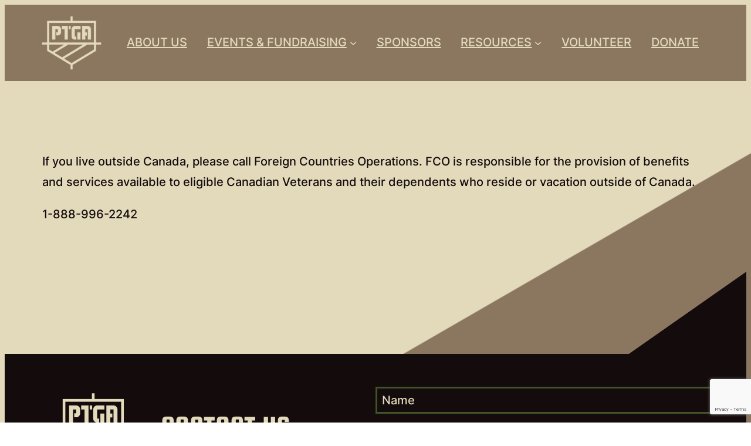

--- FILE ---
content_type: text/html; charset=utf-8
request_url: https://www.google.com/recaptcha/api2/anchor?ar=1&k=6Ldz8_gqAAAAAO0N1pVCg0xen-BuwC1jG0hN8YF7&co=aHR0cHM6Ly9wdGdhLmNhOjQ0Mw..&hl=en&v=PoyoqOPhxBO7pBk68S4YbpHZ&size=invisible&anchor-ms=20000&execute-ms=30000&cb=515sx741nmxo
body_size: 48714
content:
<!DOCTYPE HTML><html dir="ltr" lang="en"><head><meta http-equiv="Content-Type" content="text/html; charset=UTF-8">
<meta http-equiv="X-UA-Compatible" content="IE=edge">
<title>reCAPTCHA</title>
<style type="text/css">
/* cyrillic-ext */
@font-face {
  font-family: 'Roboto';
  font-style: normal;
  font-weight: 400;
  font-stretch: 100%;
  src: url(//fonts.gstatic.com/s/roboto/v48/KFO7CnqEu92Fr1ME7kSn66aGLdTylUAMa3GUBHMdazTgWw.woff2) format('woff2');
  unicode-range: U+0460-052F, U+1C80-1C8A, U+20B4, U+2DE0-2DFF, U+A640-A69F, U+FE2E-FE2F;
}
/* cyrillic */
@font-face {
  font-family: 'Roboto';
  font-style: normal;
  font-weight: 400;
  font-stretch: 100%;
  src: url(//fonts.gstatic.com/s/roboto/v48/KFO7CnqEu92Fr1ME7kSn66aGLdTylUAMa3iUBHMdazTgWw.woff2) format('woff2');
  unicode-range: U+0301, U+0400-045F, U+0490-0491, U+04B0-04B1, U+2116;
}
/* greek-ext */
@font-face {
  font-family: 'Roboto';
  font-style: normal;
  font-weight: 400;
  font-stretch: 100%;
  src: url(//fonts.gstatic.com/s/roboto/v48/KFO7CnqEu92Fr1ME7kSn66aGLdTylUAMa3CUBHMdazTgWw.woff2) format('woff2');
  unicode-range: U+1F00-1FFF;
}
/* greek */
@font-face {
  font-family: 'Roboto';
  font-style: normal;
  font-weight: 400;
  font-stretch: 100%;
  src: url(//fonts.gstatic.com/s/roboto/v48/KFO7CnqEu92Fr1ME7kSn66aGLdTylUAMa3-UBHMdazTgWw.woff2) format('woff2');
  unicode-range: U+0370-0377, U+037A-037F, U+0384-038A, U+038C, U+038E-03A1, U+03A3-03FF;
}
/* math */
@font-face {
  font-family: 'Roboto';
  font-style: normal;
  font-weight: 400;
  font-stretch: 100%;
  src: url(//fonts.gstatic.com/s/roboto/v48/KFO7CnqEu92Fr1ME7kSn66aGLdTylUAMawCUBHMdazTgWw.woff2) format('woff2');
  unicode-range: U+0302-0303, U+0305, U+0307-0308, U+0310, U+0312, U+0315, U+031A, U+0326-0327, U+032C, U+032F-0330, U+0332-0333, U+0338, U+033A, U+0346, U+034D, U+0391-03A1, U+03A3-03A9, U+03B1-03C9, U+03D1, U+03D5-03D6, U+03F0-03F1, U+03F4-03F5, U+2016-2017, U+2034-2038, U+203C, U+2040, U+2043, U+2047, U+2050, U+2057, U+205F, U+2070-2071, U+2074-208E, U+2090-209C, U+20D0-20DC, U+20E1, U+20E5-20EF, U+2100-2112, U+2114-2115, U+2117-2121, U+2123-214F, U+2190, U+2192, U+2194-21AE, U+21B0-21E5, U+21F1-21F2, U+21F4-2211, U+2213-2214, U+2216-22FF, U+2308-230B, U+2310, U+2319, U+231C-2321, U+2336-237A, U+237C, U+2395, U+239B-23B7, U+23D0, U+23DC-23E1, U+2474-2475, U+25AF, U+25B3, U+25B7, U+25BD, U+25C1, U+25CA, U+25CC, U+25FB, U+266D-266F, U+27C0-27FF, U+2900-2AFF, U+2B0E-2B11, U+2B30-2B4C, U+2BFE, U+3030, U+FF5B, U+FF5D, U+1D400-1D7FF, U+1EE00-1EEFF;
}
/* symbols */
@font-face {
  font-family: 'Roboto';
  font-style: normal;
  font-weight: 400;
  font-stretch: 100%;
  src: url(//fonts.gstatic.com/s/roboto/v48/KFO7CnqEu92Fr1ME7kSn66aGLdTylUAMaxKUBHMdazTgWw.woff2) format('woff2');
  unicode-range: U+0001-000C, U+000E-001F, U+007F-009F, U+20DD-20E0, U+20E2-20E4, U+2150-218F, U+2190, U+2192, U+2194-2199, U+21AF, U+21E6-21F0, U+21F3, U+2218-2219, U+2299, U+22C4-22C6, U+2300-243F, U+2440-244A, U+2460-24FF, U+25A0-27BF, U+2800-28FF, U+2921-2922, U+2981, U+29BF, U+29EB, U+2B00-2BFF, U+4DC0-4DFF, U+FFF9-FFFB, U+10140-1018E, U+10190-1019C, U+101A0, U+101D0-101FD, U+102E0-102FB, U+10E60-10E7E, U+1D2C0-1D2D3, U+1D2E0-1D37F, U+1F000-1F0FF, U+1F100-1F1AD, U+1F1E6-1F1FF, U+1F30D-1F30F, U+1F315, U+1F31C, U+1F31E, U+1F320-1F32C, U+1F336, U+1F378, U+1F37D, U+1F382, U+1F393-1F39F, U+1F3A7-1F3A8, U+1F3AC-1F3AF, U+1F3C2, U+1F3C4-1F3C6, U+1F3CA-1F3CE, U+1F3D4-1F3E0, U+1F3ED, U+1F3F1-1F3F3, U+1F3F5-1F3F7, U+1F408, U+1F415, U+1F41F, U+1F426, U+1F43F, U+1F441-1F442, U+1F444, U+1F446-1F449, U+1F44C-1F44E, U+1F453, U+1F46A, U+1F47D, U+1F4A3, U+1F4B0, U+1F4B3, U+1F4B9, U+1F4BB, U+1F4BF, U+1F4C8-1F4CB, U+1F4D6, U+1F4DA, U+1F4DF, U+1F4E3-1F4E6, U+1F4EA-1F4ED, U+1F4F7, U+1F4F9-1F4FB, U+1F4FD-1F4FE, U+1F503, U+1F507-1F50B, U+1F50D, U+1F512-1F513, U+1F53E-1F54A, U+1F54F-1F5FA, U+1F610, U+1F650-1F67F, U+1F687, U+1F68D, U+1F691, U+1F694, U+1F698, U+1F6AD, U+1F6B2, U+1F6B9-1F6BA, U+1F6BC, U+1F6C6-1F6CF, U+1F6D3-1F6D7, U+1F6E0-1F6EA, U+1F6F0-1F6F3, U+1F6F7-1F6FC, U+1F700-1F7FF, U+1F800-1F80B, U+1F810-1F847, U+1F850-1F859, U+1F860-1F887, U+1F890-1F8AD, U+1F8B0-1F8BB, U+1F8C0-1F8C1, U+1F900-1F90B, U+1F93B, U+1F946, U+1F984, U+1F996, U+1F9E9, U+1FA00-1FA6F, U+1FA70-1FA7C, U+1FA80-1FA89, U+1FA8F-1FAC6, U+1FACE-1FADC, U+1FADF-1FAE9, U+1FAF0-1FAF8, U+1FB00-1FBFF;
}
/* vietnamese */
@font-face {
  font-family: 'Roboto';
  font-style: normal;
  font-weight: 400;
  font-stretch: 100%;
  src: url(//fonts.gstatic.com/s/roboto/v48/KFO7CnqEu92Fr1ME7kSn66aGLdTylUAMa3OUBHMdazTgWw.woff2) format('woff2');
  unicode-range: U+0102-0103, U+0110-0111, U+0128-0129, U+0168-0169, U+01A0-01A1, U+01AF-01B0, U+0300-0301, U+0303-0304, U+0308-0309, U+0323, U+0329, U+1EA0-1EF9, U+20AB;
}
/* latin-ext */
@font-face {
  font-family: 'Roboto';
  font-style: normal;
  font-weight: 400;
  font-stretch: 100%;
  src: url(//fonts.gstatic.com/s/roboto/v48/KFO7CnqEu92Fr1ME7kSn66aGLdTylUAMa3KUBHMdazTgWw.woff2) format('woff2');
  unicode-range: U+0100-02BA, U+02BD-02C5, U+02C7-02CC, U+02CE-02D7, U+02DD-02FF, U+0304, U+0308, U+0329, U+1D00-1DBF, U+1E00-1E9F, U+1EF2-1EFF, U+2020, U+20A0-20AB, U+20AD-20C0, U+2113, U+2C60-2C7F, U+A720-A7FF;
}
/* latin */
@font-face {
  font-family: 'Roboto';
  font-style: normal;
  font-weight: 400;
  font-stretch: 100%;
  src: url(//fonts.gstatic.com/s/roboto/v48/KFO7CnqEu92Fr1ME7kSn66aGLdTylUAMa3yUBHMdazQ.woff2) format('woff2');
  unicode-range: U+0000-00FF, U+0131, U+0152-0153, U+02BB-02BC, U+02C6, U+02DA, U+02DC, U+0304, U+0308, U+0329, U+2000-206F, U+20AC, U+2122, U+2191, U+2193, U+2212, U+2215, U+FEFF, U+FFFD;
}
/* cyrillic-ext */
@font-face {
  font-family: 'Roboto';
  font-style: normal;
  font-weight: 500;
  font-stretch: 100%;
  src: url(//fonts.gstatic.com/s/roboto/v48/KFO7CnqEu92Fr1ME7kSn66aGLdTylUAMa3GUBHMdazTgWw.woff2) format('woff2');
  unicode-range: U+0460-052F, U+1C80-1C8A, U+20B4, U+2DE0-2DFF, U+A640-A69F, U+FE2E-FE2F;
}
/* cyrillic */
@font-face {
  font-family: 'Roboto';
  font-style: normal;
  font-weight: 500;
  font-stretch: 100%;
  src: url(//fonts.gstatic.com/s/roboto/v48/KFO7CnqEu92Fr1ME7kSn66aGLdTylUAMa3iUBHMdazTgWw.woff2) format('woff2');
  unicode-range: U+0301, U+0400-045F, U+0490-0491, U+04B0-04B1, U+2116;
}
/* greek-ext */
@font-face {
  font-family: 'Roboto';
  font-style: normal;
  font-weight: 500;
  font-stretch: 100%;
  src: url(//fonts.gstatic.com/s/roboto/v48/KFO7CnqEu92Fr1ME7kSn66aGLdTylUAMa3CUBHMdazTgWw.woff2) format('woff2');
  unicode-range: U+1F00-1FFF;
}
/* greek */
@font-face {
  font-family: 'Roboto';
  font-style: normal;
  font-weight: 500;
  font-stretch: 100%;
  src: url(//fonts.gstatic.com/s/roboto/v48/KFO7CnqEu92Fr1ME7kSn66aGLdTylUAMa3-UBHMdazTgWw.woff2) format('woff2');
  unicode-range: U+0370-0377, U+037A-037F, U+0384-038A, U+038C, U+038E-03A1, U+03A3-03FF;
}
/* math */
@font-face {
  font-family: 'Roboto';
  font-style: normal;
  font-weight: 500;
  font-stretch: 100%;
  src: url(//fonts.gstatic.com/s/roboto/v48/KFO7CnqEu92Fr1ME7kSn66aGLdTylUAMawCUBHMdazTgWw.woff2) format('woff2');
  unicode-range: U+0302-0303, U+0305, U+0307-0308, U+0310, U+0312, U+0315, U+031A, U+0326-0327, U+032C, U+032F-0330, U+0332-0333, U+0338, U+033A, U+0346, U+034D, U+0391-03A1, U+03A3-03A9, U+03B1-03C9, U+03D1, U+03D5-03D6, U+03F0-03F1, U+03F4-03F5, U+2016-2017, U+2034-2038, U+203C, U+2040, U+2043, U+2047, U+2050, U+2057, U+205F, U+2070-2071, U+2074-208E, U+2090-209C, U+20D0-20DC, U+20E1, U+20E5-20EF, U+2100-2112, U+2114-2115, U+2117-2121, U+2123-214F, U+2190, U+2192, U+2194-21AE, U+21B0-21E5, U+21F1-21F2, U+21F4-2211, U+2213-2214, U+2216-22FF, U+2308-230B, U+2310, U+2319, U+231C-2321, U+2336-237A, U+237C, U+2395, U+239B-23B7, U+23D0, U+23DC-23E1, U+2474-2475, U+25AF, U+25B3, U+25B7, U+25BD, U+25C1, U+25CA, U+25CC, U+25FB, U+266D-266F, U+27C0-27FF, U+2900-2AFF, U+2B0E-2B11, U+2B30-2B4C, U+2BFE, U+3030, U+FF5B, U+FF5D, U+1D400-1D7FF, U+1EE00-1EEFF;
}
/* symbols */
@font-face {
  font-family: 'Roboto';
  font-style: normal;
  font-weight: 500;
  font-stretch: 100%;
  src: url(//fonts.gstatic.com/s/roboto/v48/KFO7CnqEu92Fr1ME7kSn66aGLdTylUAMaxKUBHMdazTgWw.woff2) format('woff2');
  unicode-range: U+0001-000C, U+000E-001F, U+007F-009F, U+20DD-20E0, U+20E2-20E4, U+2150-218F, U+2190, U+2192, U+2194-2199, U+21AF, U+21E6-21F0, U+21F3, U+2218-2219, U+2299, U+22C4-22C6, U+2300-243F, U+2440-244A, U+2460-24FF, U+25A0-27BF, U+2800-28FF, U+2921-2922, U+2981, U+29BF, U+29EB, U+2B00-2BFF, U+4DC0-4DFF, U+FFF9-FFFB, U+10140-1018E, U+10190-1019C, U+101A0, U+101D0-101FD, U+102E0-102FB, U+10E60-10E7E, U+1D2C0-1D2D3, U+1D2E0-1D37F, U+1F000-1F0FF, U+1F100-1F1AD, U+1F1E6-1F1FF, U+1F30D-1F30F, U+1F315, U+1F31C, U+1F31E, U+1F320-1F32C, U+1F336, U+1F378, U+1F37D, U+1F382, U+1F393-1F39F, U+1F3A7-1F3A8, U+1F3AC-1F3AF, U+1F3C2, U+1F3C4-1F3C6, U+1F3CA-1F3CE, U+1F3D4-1F3E0, U+1F3ED, U+1F3F1-1F3F3, U+1F3F5-1F3F7, U+1F408, U+1F415, U+1F41F, U+1F426, U+1F43F, U+1F441-1F442, U+1F444, U+1F446-1F449, U+1F44C-1F44E, U+1F453, U+1F46A, U+1F47D, U+1F4A3, U+1F4B0, U+1F4B3, U+1F4B9, U+1F4BB, U+1F4BF, U+1F4C8-1F4CB, U+1F4D6, U+1F4DA, U+1F4DF, U+1F4E3-1F4E6, U+1F4EA-1F4ED, U+1F4F7, U+1F4F9-1F4FB, U+1F4FD-1F4FE, U+1F503, U+1F507-1F50B, U+1F50D, U+1F512-1F513, U+1F53E-1F54A, U+1F54F-1F5FA, U+1F610, U+1F650-1F67F, U+1F687, U+1F68D, U+1F691, U+1F694, U+1F698, U+1F6AD, U+1F6B2, U+1F6B9-1F6BA, U+1F6BC, U+1F6C6-1F6CF, U+1F6D3-1F6D7, U+1F6E0-1F6EA, U+1F6F0-1F6F3, U+1F6F7-1F6FC, U+1F700-1F7FF, U+1F800-1F80B, U+1F810-1F847, U+1F850-1F859, U+1F860-1F887, U+1F890-1F8AD, U+1F8B0-1F8BB, U+1F8C0-1F8C1, U+1F900-1F90B, U+1F93B, U+1F946, U+1F984, U+1F996, U+1F9E9, U+1FA00-1FA6F, U+1FA70-1FA7C, U+1FA80-1FA89, U+1FA8F-1FAC6, U+1FACE-1FADC, U+1FADF-1FAE9, U+1FAF0-1FAF8, U+1FB00-1FBFF;
}
/* vietnamese */
@font-face {
  font-family: 'Roboto';
  font-style: normal;
  font-weight: 500;
  font-stretch: 100%;
  src: url(//fonts.gstatic.com/s/roboto/v48/KFO7CnqEu92Fr1ME7kSn66aGLdTylUAMa3OUBHMdazTgWw.woff2) format('woff2');
  unicode-range: U+0102-0103, U+0110-0111, U+0128-0129, U+0168-0169, U+01A0-01A1, U+01AF-01B0, U+0300-0301, U+0303-0304, U+0308-0309, U+0323, U+0329, U+1EA0-1EF9, U+20AB;
}
/* latin-ext */
@font-face {
  font-family: 'Roboto';
  font-style: normal;
  font-weight: 500;
  font-stretch: 100%;
  src: url(//fonts.gstatic.com/s/roboto/v48/KFO7CnqEu92Fr1ME7kSn66aGLdTylUAMa3KUBHMdazTgWw.woff2) format('woff2');
  unicode-range: U+0100-02BA, U+02BD-02C5, U+02C7-02CC, U+02CE-02D7, U+02DD-02FF, U+0304, U+0308, U+0329, U+1D00-1DBF, U+1E00-1E9F, U+1EF2-1EFF, U+2020, U+20A0-20AB, U+20AD-20C0, U+2113, U+2C60-2C7F, U+A720-A7FF;
}
/* latin */
@font-face {
  font-family: 'Roboto';
  font-style: normal;
  font-weight: 500;
  font-stretch: 100%;
  src: url(//fonts.gstatic.com/s/roboto/v48/KFO7CnqEu92Fr1ME7kSn66aGLdTylUAMa3yUBHMdazQ.woff2) format('woff2');
  unicode-range: U+0000-00FF, U+0131, U+0152-0153, U+02BB-02BC, U+02C6, U+02DA, U+02DC, U+0304, U+0308, U+0329, U+2000-206F, U+20AC, U+2122, U+2191, U+2193, U+2212, U+2215, U+FEFF, U+FFFD;
}
/* cyrillic-ext */
@font-face {
  font-family: 'Roboto';
  font-style: normal;
  font-weight: 900;
  font-stretch: 100%;
  src: url(//fonts.gstatic.com/s/roboto/v48/KFO7CnqEu92Fr1ME7kSn66aGLdTylUAMa3GUBHMdazTgWw.woff2) format('woff2');
  unicode-range: U+0460-052F, U+1C80-1C8A, U+20B4, U+2DE0-2DFF, U+A640-A69F, U+FE2E-FE2F;
}
/* cyrillic */
@font-face {
  font-family: 'Roboto';
  font-style: normal;
  font-weight: 900;
  font-stretch: 100%;
  src: url(//fonts.gstatic.com/s/roboto/v48/KFO7CnqEu92Fr1ME7kSn66aGLdTylUAMa3iUBHMdazTgWw.woff2) format('woff2');
  unicode-range: U+0301, U+0400-045F, U+0490-0491, U+04B0-04B1, U+2116;
}
/* greek-ext */
@font-face {
  font-family: 'Roboto';
  font-style: normal;
  font-weight: 900;
  font-stretch: 100%;
  src: url(//fonts.gstatic.com/s/roboto/v48/KFO7CnqEu92Fr1ME7kSn66aGLdTylUAMa3CUBHMdazTgWw.woff2) format('woff2');
  unicode-range: U+1F00-1FFF;
}
/* greek */
@font-face {
  font-family: 'Roboto';
  font-style: normal;
  font-weight: 900;
  font-stretch: 100%;
  src: url(//fonts.gstatic.com/s/roboto/v48/KFO7CnqEu92Fr1ME7kSn66aGLdTylUAMa3-UBHMdazTgWw.woff2) format('woff2');
  unicode-range: U+0370-0377, U+037A-037F, U+0384-038A, U+038C, U+038E-03A1, U+03A3-03FF;
}
/* math */
@font-face {
  font-family: 'Roboto';
  font-style: normal;
  font-weight: 900;
  font-stretch: 100%;
  src: url(//fonts.gstatic.com/s/roboto/v48/KFO7CnqEu92Fr1ME7kSn66aGLdTylUAMawCUBHMdazTgWw.woff2) format('woff2');
  unicode-range: U+0302-0303, U+0305, U+0307-0308, U+0310, U+0312, U+0315, U+031A, U+0326-0327, U+032C, U+032F-0330, U+0332-0333, U+0338, U+033A, U+0346, U+034D, U+0391-03A1, U+03A3-03A9, U+03B1-03C9, U+03D1, U+03D5-03D6, U+03F0-03F1, U+03F4-03F5, U+2016-2017, U+2034-2038, U+203C, U+2040, U+2043, U+2047, U+2050, U+2057, U+205F, U+2070-2071, U+2074-208E, U+2090-209C, U+20D0-20DC, U+20E1, U+20E5-20EF, U+2100-2112, U+2114-2115, U+2117-2121, U+2123-214F, U+2190, U+2192, U+2194-21AE, U+21B0-21E5, U+21F1-21F2, U+21F4-2211, U+2213-2214, U+2216-22FF, U+2308-230B, U+2310, U+2319, U+231C-2321, U+2336-237A, U+237C, U+2395, U+239B-23B7, U+23D0, U+23DC-23E1, U+2474-2475, U+25AF, U+25B3, U+25B7, U+25BD, U+25C1, U+25CA, U+25CC, U+25FB, U+266D-266F, U+27C0-27FF, U+2900-2AFF, U+2B0E-2B11, U+2B30-2B4C, U+2BFE, U+3030, U+FF5B, U+FF5D, U+1D400-1D7FF, U+1EE00-1EEFF;
}
/* symbols */
@font-face {
  font-family: 'Roboto';
  font-style: normal;
  font-weight: 900;
  font-stretch: 100%;
  src: url(//fonts.gstatic.com/s/roboto/v48/KFO7CnqEu92Fr1ME7kSn66aGLdTylUAMaxKUBHMdazTgWw.woff2) format('woff2');
  unicode-range: U+0001-000C, U+000E-001F, U+007F-009F, U+20DD-20E0, U+20E2-20E4, U+2150-218F, U+2190, U+2192, U+2194-2199, U+21AF, U+21E6-21F0, U+21F3, U+2218-2219, U+2299, U+22C4-22C6, U+2300-243F, U+2440-244A, U+2460-24FF, U+25A0-27BF, U+2800-28FF, U+2921-2922, U+2981, U+29BF, U+29EB, U+2B00-2BFF, U+4DC0-4DFF, U+FFF9-FFFB, U+10140-1018E, U+10190-1019C, U+101A0, U+101D0-101FD, U+102E0-102FB, U+10E60-10E7E, U+1D2C0-1D2D3, U+1D2E0-1D37F, U+1F000-1F0FF, U+1F100-1F1AD, U+1F1E6-1F1FF, U+1F30D-1F30F, U+1F315, U+1F31C, U+1F31E, U+1F320-1F32C, U+1F336, U+1F378, U+1F37D, U+1F382, U+1F393-1F39F, U+1F3A7-1F3A8, U+1F3AC-1F3AF, U+1F3C2, U+1F3C4-1F3C6, U+1F3CA-1F3CE, U+1F3D4-1F3E0, U+1F3ED, U+1F3F1-1F3F3, U+1F3F5-1F3F7, U+1F408, U+1F415, U+1F41F, U+1F426, U+1F43F, U+1F441-1F442, U+1F444, U+1F446-1F449, U+1F44C-1F44E, U+1F453, U+1F46A, U+1F47D, U+1F4A3, U+1F4B0, U+1F4B3, U+1F4B9, U+1F4BB, U+1F4BF, U+1F4C8-1F4CB, U+1F4D6, U+1F4DA, U+1F4DF, U+1F4E3-1F4E6, U+1F4EA-1F4ED, U+1F4F7, U+1F4F9-1F4FB, U+1F4FD-1F4FE, U+1F503, U+1F507-1F50B, U+1F50D, U+1F512-1F513, U+1F53E-1F54A, U+1F54F-1F5FA, U+1F610, U+1F650-1F67F, U+1F687, U+1F68D, U+1F691, U+1F694, U+1F698, U+1F6AD, U+1F6B2, U+1F6B9-1F6BA, U+1F6BC, U+1F6C6-1F6CF, U+1F6D3-1F6D7, U+1F6E0-1F6EA, U+1F6F0-1F6F3, U+1F6F7-1F6FC, U+1F700-1F7FF, U+1F800-1F80B, U+1F810-1F847, U+1F850-1F859, U+1F860-1F887, U+1F890-1F8AD, U+1F8B0-1F8BB, U+1F8C0-1F8C1, U+1F900-1F90B, U+1F93B, U+1F946, U+1F984, U+1F996, U+1F9E9, U+1FA00-1FA6F, U+1FA70-1FA7C, U+1FA80-1FA89, U+1FA8F-1FAC6, U+1FACE-1FADC, U+1FADF-1FAE9, U+1FAF0-1FAF8, U+1FB00-1FBFF;
}
/* vietnamese */
@font-face {
  font-family: 'Roboto';
  font-style: normal;
  font-weight: 900;
  font-stretch: 100%;
  src: url(//fonts.gstatic.com/s/roboto/v48/KFO7CnqEu92Fr1ME7kSn66aGLdTylUAMa3OUBHMdazTgWw.woff2) format('woff2');
  unicode-range: U+0102-0103, U+0110-0111, U+0128-0129, U+0168-0169, U+01A0-01A1, U+01AF-01B0, U+0300-0301, U+0303-0304, U+0308-0309, U+0323, U+0329, U+1EA0-1EF9, U+20AB;
}
/* latin-ext */
@font-face {
  font-family: 'Roboto';
  font-style: normal;
  font-weight: 900;
  font-stretch: 100%;
  src: url(//fonts.gstatic.com/s/roboto/v48/KFO7CnqEu92Fr1ME7kSn66aGLdTylUAMa3KUBHMdazTgWw.woff2) format('woff2');
  unicode-range: U+0100-02BA, U+02BD-02C5, U+02C7-02CC, U+02CE-02D7, U+02DD-02FF, U+0304, U+0308, U+0329, U+1D00-1DBF, U+1E00-1E9F, U+1EF2-1EFF, U+2020, U+20A0-20AB, U+20AD-20C0, U+2113, U+2C60-2C7F, U+A720-A7FF;
}
/* latin */
@font-face {
  font-family: 'Roboto';
  font-style: normal;
  font-weight: 900;
  font-stretch: 100%;
  src: url(//fonts.gstatic.com/s/roboto/v48/KFO7CnqEu92Fr1ME7kSn66aGLdTylUAMa3yUBHMdazQ.woff2) format('woff2');
  unicode-range: U+0000-00FF, U+0131, U+0152-0153, U+02BB-02BC, U+02C6, U+02DA, U+02DC, U+0304, U+0308, U+0329, U+2000-206F, U+20AC, U+2122, U+2191, U+2193, U+2212, U+2215, U+FEFF, U+FFFD;
}

</style>
<link rel="stylesheet" type="text/css" href="https://www.gstatic.com/recaptcha/releases/PoyoqOPhxBO7pBk68S4YbpHZ/styles__ltr.css">
<script nonce="mA1fn8zC2x0r0mA92bHBnw" type="text/javascript">window['__recaptcha_api'] = 'https://www.google.com/recaptcha/api2/';</script>
<script type="text/javascript" src="https://www.gstatic.com/recaptcha/releases/PoyoqOPhxBO7pBk68S4YbpHZ/recaptcha__en.js" nonce="mA1fn8zC2x0r0mA92bHBnw">
      
    </script></head>
<body><div id="rc-anchor-alert" class="rc-anchor-alert"></div>
<input type="hidden" id="recaptcha-token" value="[base64]">
<script type="text/javascript" nonce="mA1fn8zC2x0r0mA92bHBnw">
      recaptcha.anchor.Main.init("[\x22ainput\x22,[\x22bgdata\x22,\x22\x22,\[base64]/[base64]/[base64]/KE4oMTI0LHYsdi5HKSxMWihsLHYpKTpOKDEyNCx2LGwpLFYpLHYpLFQpKSxGKDE3MSx2KX0scjc9ZnVuY3Rpb24obCl7cmV0dXJuIGx9LEM9ZnVuY3Rpb24obCxWLHYpe04odixsLFYpLFZbYWtdPTI3OTZ9LG49ZnVuY3Rpb24obCxWKXtWLlg9KChWLlg/[base64]/[base64]/[base64]/[base64]/[base64]/[base64]/[base64]/[base64]/[base64]/[base64]/[base64]\\u003d\x22,\[base64]\x22,\x22wqvDrMKYwpPDnsKDbykzwpB/P8OpwrXDjsKaJcKUHsKGw4Rlw5lFwrrDukXCr8KME34WTEPDuWvCqm4+Z1h9RnfDtATDv1zDmcOhRgYOSsKZwqfDnGvDiBHDmcKqwq7Cs8OmwoJXw59GO2rDtGbCmyDDsQLDiRnCi8OgAsKiWcK3w5zDtGkSdmDCqcOpwpRuw6t4VSfCvyc/HQZBw6t/FyR/w4ouw53DjsOJwod6YsKVwqtyHVxfW27DrMKMFsO1RMOteCV3wqBVKcKNTkNpwrgYw64Pw7TDr8O/wo0yYCXDtMKQw4TDrilAH2xcccKFB03DoMKMwqR3YsKGcGsJGsOeeMOewo0wKHw5bsOGXnzDlwTCmMKKw4vCrcOndMODwogQw7fDnsKFBC/CksKCasOpbRJMWcOPCHHCozo0w6nDrQnDrmLCuAHDmibDvnI6wr3DrDTDrsOnNTY7NsKbwqh/w6Ytw47DtAc1w4hLMcKveCbCqcKePcOZWG3CkgvDuwUnIykDO8O4KsOKw7Qkw55TKcO1wobDhU87JljDgMKqwpFVE8OcB3DDhMOXwobCm8KEwrFZwoNMb2dJLmPCjAzCgmDDkHnCtMK/fMOzccOSFn3DjcONTyjDjExzXGXDhcKKPsO+wosTPnEhVsOBYcK3wrQ6aMK1w6HDlHg9Ag/CjzVLwqYxwpXCk1jDmz1Uw6RWwoTCiVDCjMKLV8KKwoDCojRAwozDsE5uXMKZbE4ew6NIw5QHw55Bwr9OUcOxKMOsRMOWbcOWIMOAw6XDuU3CoFjCgsKHwpnDqcKsYXrDhDcowonCjMOkwo3Cl8KLNBF2wo5jwqTDvzocAcOfw4jCsgELwpxew4MqRcOtwp/DsmguZFVPDsK8PcOowps4AsO0ZkzDksKENcOrD8OHwo0MUsOoXsK9w5pHbAzCvSnDuw14w4VTY0rDr8KaacKAwoo7e8KAWsKHJkbCucOFYMKXw7PCiMKzJk97wqtJwqfDj0NUwrzDtQxNwp/CsMKQHXFlMyMIa8OPDGvCrDR5UjNeBzTDtCvCq8OnL385w45nMsORLcKfT8O3woJTwpXDulFiLhrCtDBLTTVFw5ZLYxHCqMO1IEPConNHwoMLMyAyw43DpcOCw7zCksOew51bw7zCjgh7wovDj8O2w6bChMOBSStjBMOgfwvCgcKdQMOpLifCpD4uw6/Cs8Oqw57Dh8Ktw6gVcsOKIiHDqsOXw6E1w6XDuCnDqsOPZsOpP8ONVsKMQUtqw4JWC8ONPXHDmsO+RCLCvm/Dvy4/SsO0w6gCwpVDwp9Yw5hiwpdiw6BOMFwdwrpLw6BoVVDDuMKkN8KWecKKL8KVQMOVWXjDtggWw4xARQnCgcOtClcUSsKfWSzCpsObUcOSwrvDncK1WAPDqcKbHhvCjsKbw7DCjMOWwqgqZcK4wpIoMjTCgnPChG/[base64]/DmzkgUsOhw47DhMO3w5EGDH/DmHjCisOLBA3DmG9pGcKTOj3CnMOcScO4QsOFwoJOYsKuw4PCocKNwpfDiiYcKFLDklhKwrRjwoc3YsKBw6TCssOyw6U4w5PCnigNw6LCrcO+wq/DuWoOw5dvwqN7RsK9w5nDo33Cq3/CpMKcRMOQw4TCsMK6KsOiw7DCisOYwp1nw59IWlbDqcK1Ljp8wqDCm8OUw4PDiMKIwoVLwo3Dj8OcwqAnw4rCtMOJwpPCvcOubDUzTAzDv8OmQMOPUC/DuVoQN1fCsCRkw5PCrg3Cn8OTwpAPwqAEPGBLYMK4wo8pXEBqwpnDvQMAw5HDnMOfVTp0wr8qw5PDv8OOGsK5wrbDjF8XwpjDlcKmNS7DkcKyw5XDpCxedQtEwoVvU8KJXDvDpRbCscKic8KPR8Onw7vDkx/Ci8KlYsKuwp3CgsKoCsOkw4hew7zDqBpGL8KEwoN2EybClWbDicKvworDr8OXw6dBwoTCs2dmBMOgw7Z/[base64]/HgdwwrrCiA3DrXUPwoLCpzpjwpLDkMK6eXgJHsOSCi1HT07DrMKAVcKkwrvCncOzK3RgwpprM8OTZsO6WMKSWsO4CsKUwoDDssONUXHCkEV9w7HCt8KGN8K3w7F8w5jDgMOVDxVTZsOiw7DCnsObSCowccO0woFywoPDsm3CjMO7wq1YTcKGR8O5O8KHwp/Cv8OfYjYNw686w6Vcw4bCimrDgcKcGMK8wrjDngo0w7I/wqVDwoJHwpTDj3TDml7CmF56w6TCj8OrwonDsm3CscOlw5fDjH3Cs0HCmQnDjMOlXWjDpjbDoMOpwrfCucKbN8Knb8O4EsOQG8KrwpfDmsOKw5DDiWIvPmcbE2kRKcKJXMK+w7/[base64]/[base64]/CMKSU2lQWcOow5TClsK9wp9eOcKafwEOGMKiacOawqsCT8KjZxjCusKPwpzDpMOuJcOdSirDo8KCwqjCpH/DkcK4w6ZZw64TwoPCgMK/w5sKFRdUH8Kjw5w1wrLCkREDw7YgUsOWw7tWwqZ2S8OSU8KRw7TDhsK0VsKLwrA3w7TDg8KJHFNUbcKZJXXCisO6w544w7NTwrNDw63DsMO/JsKRw5rCo8OswpEjNznDrcKtw7LDtsKhEglYw6jDgsK+CAPCscOnwpvDu8OWw6zCqMOow5ATw53CuMKHZ8OzQcOXFBDDjFjChsK9YCzCl8OQwr3Dm8OqFREgNHoww65LwqEWw5dIwo92LmbColXDuj3CtUgrXsO1EyEGwpcNwrPDlirDrcOUwqlnQcKxV3/DmzPCksOFd2zCrTzDqB8SGsOKdkN7GnDDtcOzw7k4wpUof8OMw5XCuF3DpMOVwpsnw7zCqCXCpVMbMQrCtnAKS8KGNsK4FcOLf8Owf8OzR2LCvsKEP8Ozw7nDvMKRO8Opw5dPBm/Cm1rDkzjCvsOvw5l9EEfCuSfCokUqwrJ6w4tCw7V5VHN2wpUdMcOZw7liwqxuPWHCjcOew5fDvcOiw6YyOhnDvjwOAMOIZsOxw5YrwprCqcOVE8Oxw7/Dq2TDkUjCoUTClBLDtsKqKHXDnzBXYVLCoMOFwpjDn8KQwqfCpcO9worDqBlAbgdOwpTDuSpuTW0xO0EvYcOVwq/CkEIhwp3DuhlxwrdyTMKoPsO7wp3CtcOge1nDocKkUXEZwpnCi8OSXC0ow7B6acO/wo3DmMOBwoIfw4xQw6rCgMKQOsOuFEMEFcOAwrgWwojClcKAT8OVwpPDt13CrMKXQcK7Q8KYw55pw5fDpTdnwpzDrsOgworDrnHClsK6cMOvJDVoNgAIXztAw41QV8KUJcKsw6DCvMOCw4nDrS/Cs8KrBDPDvUXCqMKZw4NhLzlHwqVyw7kfw4vCgcOUwp3DgMKxZcKVFGcrwq8GwrhMw4MIwrXCnsKGQDzCpsKcPGDCqivDsSLDpcOfwrDCmMO5ScKwa8KDw54RG8OXIcK4w698enTDi0bDnMOhw73Dh146F8KIw4YgYVI/Y2QDw5/[base64]/fW7DvMKnDR7Dsy0AX8OPMD7DmRFPB8OUU8OEPcK3Q0dhUVYywrzDlnoswrEWMMOJw47CjMOjw5Njw60jwqnCisOGAsOtw61qTCzDkcOyLsO0wr4+w7UQw6TDgsOrwrcVwrvDgcK/[base64]/Du8OcK8KYJsKBw6bCqyHDsnTDqyfDq8Kpw77CqsK1JQTDlHZISMOswojCrmtrfiRcS2NRfcOYwqdXajA+HlJAw5s0w44nw6R5DcKGw6YvAsOqwoUiwoHDrsKkAGstGB/CqgVvw6PCvsKmMGIqwoJUNMOMw6bCiHfDnz0iw7YlMsODRcOUHgzCvi3Ci8K8w4/[base64]/[base64]/Dkj0KwoPDtzvDuSJMwpfChsKATMOSJifCrcOwwpAQfcKWwrPDtRV5wrIKLMKURMOVw6DChsOoOsKCw41GGsOlZ8O0OTEvwrvDnTXCsRjDlmXDmFjCiCI+I3Y8AW9Twq/[base64]/DuWrCpR0IIwPDjMKCwofCjyjDqcOfwq1dw6vDiHUBw4bCpzQ8fMKLWHzDsU/DqCPDixjCjsKkw68oUMKoacO9EMKSP8KBwqvCtMKPw5gAwo4mw7NISD7DjmjCicKXeMKCw4QJw6LDtFHDiMKZGW8oIcOZO8KvPW/Cr8OBBSEAMMOLwrt9DW3DrE1Mw5dFVsOoMWcqw4PDinzDicO9woVeH8OMwrDCt3QCw5tBccOiWD7DmkTDvH01dxvCsMOewqDDsHoEPng1McKTw6QswrZAwqDDkUkxOy/Dlh3DusK6GDHDjsKywpB3w5A1wrNtwo9sXsOGcUpaL8OHwqrCrDc+w5/Ct8O7wo80ecKOOsOvw7sNw6fCrArCh8O9w7/DhcKDwpddwoDCtMKkVQUNw6LCp8Kywotuf8OMFCEBw7d6Tm7DlcKRw5dFZMO0Kixdw7nCr1lUe3FYDcOPwqbDjURfw78JV8KvBsOZwqzDmWXCpizCgMOJeMOAYhDCv8KQwp3CpW0MwqBfw4UCKsK0wrUSSDHCmxUgch8IUcOVwrfCqXpySlo5wpLCh8K2YsOvwobDkl/DlnfCqsOJwpULRjN6w64nEMKDCMOdw5DDmEM0ZMOuwrhJc8K7wrTDoA3CtlfCrnI/WMOww6M3wqNZwptZXkfCrcOydFMsCcK1UmU0wo4UDWjCpcKuwrU5S8OewoYfwq/CnMKvwpYvw5/[base64]/CmnLDnjvDn8Kewqksc3/Cm8K8cA0swpFkwocWw6vCs8K9eDw8woDCmMK6w5w2b1rCgcOxw67CvBtrw7HDs8KgMCxue8OjO8Ovw4bCjTnDo8O6wqTCgsOaNsO8ecK7JsKOw6XDrUvDjEBxwrnCik5uDTJYwr4LdUM2wq/[base64]/DscOtD8OUwo/Cg8K4H1fCq0vCsTvCslvDvicdwoMEW8OZG8K8w6QcIsKxw6zCn8O9w60dVkPDiMOvN0pLB8OMa8O/fHnCgS3CrsO6w7YZG2vCsipQwoA8FcONKxxsw6TCrMKQIcOywqDChg5CLsKvelE+b8O1chDDm8KVS2fDjsKtwoV5asK9w4TDusOyI18hZh/DrU0oIcKxTTTClsO9w6LCicKKOsKTw4ApTMKmUMK9eWIOIBDDixFNw40cwp/Dk8KENcKHdsONdFRPU0TClSMzwqjCgE/DmXZCdW0Pw553esKDw49Rfx7Cl8O4R8KWSsOlGMKcXHVocR/[base64]/w7LDrMOYG8OMwpwYZQsWwo3DiMOSRnXCg8Oqw5zCk8OewrM4EMKKbmURBUkpF8OcVsOKWcO6A2XCoBXDqcK/w7h8QHrDusOrw5jCpB1Xa8Kew6Vyw6oWw7shwpbDjGJMQBPDqGbDlcOwX8OEwo9IwrDDhcOFw4/DmsOPMyBIVCvClH0Zw4/CuCQuOsKmHcKjwrPChMO5wrHDvsOCwr83eMKywozDosKMAcK0w5I7K8K7w4zCkcKXd8KwPArCizPDosO0w5Ruf1wiU8KRw5jCp8K/wpBIw7Z5wqQ2wqtZwoNLwpx5DMOlBUQVw7bCtcOawoHCvsOGQyQ1wp/CuMOKw75bfwTClMOkw6BhA8K2cgcPccK6Kntgw6Z3bsORBDAPIcK9wotyC8KafR3CiVkSw459wr/[base64]/wpg1wq4tw5nCtMOkw6A9Y8KLw6o9YyvDscKzw643woQZc8OCwrsFKsKHwrnCv37Dqk7Dt8OGwpF0I3AMw4h1XsKeV2RewocqScK9w5TDvGx5b8KfSMKxXsKDNcO0LAzCiUDCj8KHIcK+EGdJw5lZAgvCvsKhwrQ/CsK9bMKgw43DthzCpB/CqBdDCsKSF8KOwprDiSPCsgxQXxXDpic9w4Ftw7lqw6jCq17Dv8OALTjDlMO6wod9NMK9woPDgW7CusKwwrsQw4pDacO6KcODJMOja8KvQ8OGcUzCh3XCqcOnw4fDiX/CsB8Rw78HE37Dp8K2w5TDs8KkN0PDpRzDjMO1w6nDgn82asKzwpZOw6/DkTrDmMK9wqkJwqoBXk/DmDkqeQbDgsOZacO0CcKCwq7Ctj8pecK3wo0nw7nCpi45esOIwogXwqXDpsKWw750wrweDixOw4skLxfCusKawpU1w4vDmh4qwp4CUTlgRk3CvGJswqXDncK2RcKAYsOETQbCqsKXw4LDgsKHwq1pwqhLMSLCkSbDqzt7w4/Ds0glJ0bDmHFBfTYew4nDkcKxw4Azw7rDlsOpBsO0H8KkPMKmF0ASwqbCjj/Cl07DsVnCt3rDtsOgEMOQVCwmOVxkDsO2w7VYw7Q9VcKIwpfDllF+ImBRwqDCnTc/JwLDpg4qwqLCmBMGK8KeQ8KowrnDqmlQwr0ew6TCsMKIwozChBcKwrl/w498wrTDk0ECw7kVHys7wrYpTsOsw6jDrUUqw6QyecOswo7Cg8OlwobCtX1fa3sIHhjCj8KhWATDtRtibMO9PsOmwoQyw4bDscO8JF5oQ8KlIMOCScOqwpQ0wqHDgMK9YcKsLMO8w5xBUCJaw60mwro1aB4WOH/CjsKjLWzDk8KiwrXCnT7DusO1w5TCr0o1a0U6w5DDksOvEkcLw75dKRsiH0bDvQw9woXCgcO0GRwqRGoWw5nCoxXCjRfCg8KFw7DDtQBNw4Btw7gHM8OHw4zDn2FNwrwuCkU5w4AkBcOwPw3DhSo/[base64]/wocJdEw+w4QLTWXDiMKVWT9maVZ7RXljVRJawrx0wrvDsi4rw4Iuw6YewrAMw6NMw7McwqRpw5XDtgTDhhFyw6zCmXBhF0MCelRgwpNBHRQFEUzDn8KLw4/DkTvDlVjDvm3CrHFtVCJXcMKXwoLDhCEfVMOWw58GwrjCu8KGwqtYwpxHRsOwR8KUeBnCt8KSwoRtC8Ksw4A6wo/CvDfDssOaFxjCkX41YgbCgsOaZsOxw6Eww5/CnsORwpXDhMKyWcO9w4Zdw4nCuznCoMKQwrHDicKGwoY9wr97SSxOwqsJdcOmGsOdwq0rw7bCncKPw6Y3JxTChsKQw6nCuRjDn8KJCsOQw7nDq8OTw4rDssKFw5vDrBZGCmk8PcOxT2zDjnXCiQpRVgM3bMKMwobDtcKxZsOtw4UtF8OGPcK/wqBwwrghOcOSw4EgwpDDv0FzYSARwq/Cny/CpMKuGyvClMKqwrAfwq/ChTnDmSYTw4QmFMK1woV8wrYgDzLCm8KJw7l0wprDsnbDmWxcCwLDsMOYBVkOwpd5w7IpcyHDqCvDiMKvw7oaw4vDiWIHw4snwpNwO3rCg8KhwqgGwoQewqdUw4xWw7dgwrsSVQAmw5/[base64]/[base64]/[base64]/DrTDCjnkfQcK1FF7CqhrDinckUVVpw6sgwpVowo1LwqDDgC/DqsOOw7wNJ8KlG27CsB8Xwo3DhsOhZEZ4MsKhEcOpH0zDvMKBSzV/w5tnM8KgbcK5MWlsLcKjw6nDv11twpsqwr7CkFPCuRXCrRwEYlbCh8OhwrvDrcK7UF7CusO/FBxqK304wovCpsKIecOrFwvCtMOMMRBdfA4Aw70LX8K4wpDCucOzwqRlU8OQAWgKwrXDmj5/WsKlwrXCqHsNYxQ/w57DqMOfFMOrw5jDvSQlG8K/TErDvHPCvUMBw6EHEcO3A8O9w6bCuGfDsVYAIcOPwoVPVcOSw5/DkMKpwqZkC2MswqTCrMOUThB2bwXDi0kKR8OjLMKEeHFgw67DtR3CpMO7VcOoB8KgAcKGF8OPD8ORw6BMwqxCfQXCilVAakfDpwPDmyIxwqcLCRJNWh4FNw/Cr8KTacOiH8KRw4DDmhzCqz/DgcODwoTDhXlnw47CgcK7wpcrDMK7RcOQwp3ChTTCoC7Dm28IZsKJcVTDpTJiIMK2w6syw7tAI8KaSikiw7rCnCBxX11Aw4TDssKyeDrCjMOew5/DtcO/w44eWAVIwrrCmcKRw5d2GsKLw4fDicKUNsKmw7fCt8KVwqzCqlMdMMKywpN6w7JSFMKJwqzCtcKvaAPCt8OJVCPCosKLJB3Cn8KiwonCpnHDpjnClsOUwp5Mw7nDgMO/E2fCjBHCuSfCn8Oxwq/[base64]/[base64]/DtHHCvcKhw5HCtyRFOcKTR8KlOSbDg8OqHT3CvcOJc03Ci8KPbWHDkcKMCS7CgDDDgyPCiRTDu3fDgSIjworDr8ODFMKvwqc1wpZww4XCgMOLKyZyLzRxwqXDpsK4w6Aqw5HCsU/Cnj8PX0/CiMOCAxbDpcK5W3LDn8OKHE7DsQzDnMOwJxvCoT/Cs8K1wr1KUcO3W3Nrw7oQw4nCqcKpwpFYGSJrwqLDjsKAfsOQwpDDrMKrw7x9wqJIOzBoMQfDi8KndzvDisOewojCpUHCoBfChsOyIsKew4dHwqXCtVNIPx4qw4/[base64]/DtsKlVcO/B8Oyfz/[base64]/DocOXw5TDhUDDpMKywpLCjsOcwrEmZsOeMWHCjcO0WsKWQcKFwq7DkU8Wwr9Ewr07dsKnChLDlMK0w6LCvSDDlMO8wozCkMOcZDwLw4zClsK7wrfDlWF1w4B/U8KIw4YHLMOQwoRfwo5ef1RFfnjDsjJeQnhhw7skwp/DuMKpwq3DviFUwr1jwpU/[base64]/DmARbYDXCmMOgd3w6NApawpzCtxxgFHEkw4QUa8KAw68tCMKIwq8twpwWZMKcw5HDnjwww4TCt0LCl8Kza13CscKpYcOTQcKcwoDDtMKvKyIsw7HDhk5XLcKKw7QjOiTDkTI+w4YLH2NUwr7CrVZewo/Dp8OnS8Kjwo7CmTLDhVouw5jDkgxraiRzT0TDkGd9VMOwUDvCi8Olwo1acyl/wrIawoIxC1fDtcKRUnlRCG8HwpDCtMOTDW7CjmHDpkECEsKVUMO3wrZtwrnDhcO/[base64]/DvcK0VMKRwox9w4PDvj16eV7CvkjCm3pQCV08wqDCmX7CssODPCLCgcKmY8K+f8KidXzCpsKqwqXCqsK3DD/CkU/Ds2wxw6bCoMKNw5rDhMK/wr9pfgfCu8KPwrFwOcOHw5zDgRfDuMOhwqTDkG5SFMOQwqgTIMO7wpXCoEkqDkHDuRU1w5fDrsOKw4oNRG/CtiFOwqTCpk1ae0vDpGM0EMOww7w4B8O+NXcvw7PCrcOyw57DrsOow6DDkFfDlsOSwr3Ct0LDjcOfw67CgMK1wrBHFyDDpMKFw47Dj8OhCBc7IUzDqMOGwpA0XsO2WcOcw5dKPcKFw7t4wpTCh8Onw4rChcK+wq/CjWHDrznCqRrDrMOCU8OTQMOSccO/[base64]/Cv0PDumzCnsK6wpPChyw4wopYG8KyC8KqGsK2FsOEGRfCn8OXwoYWBzzDjhlAw53CgHd9w5pjTGJSwrQHw51Zw5bCvMKcf8OudDMJw7oXPcKIwqPChsOLRWfChGM/w54Tw43Do8OLAkvCksOSYHjCs8KxwqTChcK+w47Cv8KnD8OTMEnCjMKxA8KtwqYAaifDkMOWwrUoQsKNwqTDukUsasK+I8Kew6HCj8KWDQfChsK0AMKOwrbDklrCkhXCqcOJSQ4Dw7nDi8OQegAWw4F3wqQeEMObwqpHPMKQw4HDlDbChz1nHsKcwrzCiCJJw6fDviF/w6hqw60ww4o4KUHCjkXCn0HDvsOaZMOxT8KNw4LClsKMwrA1wpHDpMKJF8OPw6NUw5hLEDIVJwMWwrTCq8K5KAbDksKHUcKMKcKMBnrCocOzwrLDqm0uVxrDl8K8c8O5wqEEZh7DhUpnwp/DkxDChiHDlsOOFMOEEW/[base64]/wrDDpnlFNsOefcOew4/[base64]/Dl8KdwpDDg8OjU1w5EMKXLVrCtwNpw5jCtMKlEMO6w4HDhwTCvCzDgWjDrwDCt8OZw7bDuMKuw4kQwqDDkUTCl8K4OSJUw4cCwoPDnsO1wqHCm8O6wrR/[base64]/Di8Oxwp5SBF7CggjCn8KjYj9UJcKDHMKlw6nCkcKzFgkwwoIYw67Cq8ONcMKRT8KYwrU8dDXDqlo5RsOpw6pWw4nDn8OsdMK4worDsAhEXnjDrMKzw7vCqx/DtcOgecOoJ8ObTxnCscOpwpzDv8Oswp/DsMKLBSDDijNIwrYrRsK/FcKgZAXCgDYIRRkGwpjClE4cdz94YsKMJMKGwqgVwrdARcO1FB3DkmTDqsK5aW/[base64]/[base64]/Ct8OWV8OhworChQgcPMO8w6HDgMKuwovCjRjCq8ONInVjWMOhSMKGbg4xTsOMIlzDkMK1Dlcbw5tcIVN4w5rDmsOQw4TCqMOqeR15wq0Fw6s1w7rDnQ8hw4MiwrHCrsKIYcK1w4nDl2vDhsKWYi0QUsOUw5nDnHVFRS3DiiLDgH5sw4rDuMK5QE/DtCYfUcOvwrDDrVzDrsOCwrJrwppoCW4vI1xww5rCgsKuwq5nPE3DvTnDssOdw6rDuQHDncOaBy7DrcKZOsK/S8Kbw6bChSjCvMKxw6/CiwjDiMOVwp7Cq8ORwq9Cw6QZUsOzUBvDn8Kawp/DkD/ClcOvw57DkQc0P8Onw5TDswfCun/CkMKRBknDvT/Cn8OXRnjDglovRsKowqHDrTEcUCbCrMKTw4k2VVgyworDpRbDgl4tMXhsw5PCizk+ZkJjKBbCn39aw47DgGTCmxXDv8KFw5vDmU8Xw7FVcMOowpPDtcKmwr3Chxktw5kDw6LDlMKxQl0JwpLCrcKpwofCtV/CvMO1EE5nw799Tgcjw4fDhzE9w6BHw5kXdMKhVXgywqpICcKFw6sFBsKtwoTDp8OwwowLw7jCocOMR8K9w67Cv8KXY8OfTMKRw5wNwpjDm2BQFFbCkhQmMyHDucK6wrrDm8OVwrXCvsOCwovColFow5TDhcKWwqbDtzFSNsKGQjgUfx7DhT7DpmTCqMK/eMOrfD0+A8OAw699fMKgCcO1wpo+BsKTwrfDi8K6wqwLGmsYTS87wpXDnB8cGsKKYE/[base64]/woLCjMKsw7TDuCUHw6Q7w4tDwoFIE8KMwr90PVnCi8KGYnvCqAx/GgM8VQHDvcKIw7TCo8O7wrHCjF/DmxE8AjDCm1YrE8KSw5nDgcOPwpTCvcOcKcOrTQLCj8Kiw4wpw6ZkEsOVTcOEa8KhwrcYGy1CMcKbQMOvwrHDh3ByPlDDlsOTIzxAVMKuWcO9Iw8TFsKvwrx3w49rF0TDlzRKwq/DkT4JZB9ewrTDtsOhwq8UElfDpMOiwqE4XhBnw5gJw5NRHMKRaw/CkcO8wq3CriobIMONwqsAwq4TacKRO8OvwploCzwkHcK7w4PCpSnCglIJwqZ8w6vCi8Khw5xhQ0jCnmpEw40fwr/DoMKfYGAfworCnikwFRkWw7fCkcKALcOiw6PDu8OMwpnDrcK/wq52wrYaFh0mFsO4wofDnVYqw7vCu8KjW8K1w7zCncKmw5HDpMObwq3DicKMw7jCvDDCiTDCrsOWw5EkYsK0wrU4A2vDvxENFDjDlsOmYsK+ZMOJw4DDiRMAVsKXNCzDvcKtWcOcwo1Bwplwwol7P8KbwqRLdsOhcm5UwpV9w7zDuhjCmmVtH1/ClDjCrD8TwrUIwq/CjyUMw7PCnsKOwpsPMQbDvlvDpcOAPVnDp8KswqxXNsORwpPDmwQnw5U4w6jCiMKPw74Dw5VHAF3CjRAOw4l6w7DDusOrB3/CqD0DJmvCjsOBwr4uw5PCsgbDhMOpw5HCncKrCF0XwowZw708PcK8X8KWw6zCnMOlw7/CksOPw70gUnnCr19od3EAw4lJIMKXw5Vbwq9AwqvDg8KuSsOlDjzClFTDhlvCvsOZekw2w77ClsOUbWrDlXU5wrLCnMKKw7DDslc6wrQQHGrCucOJwp9Fwq1cw5w4wqLCrx7DjMOyYgzDsHQIGgrDr8OTw43CgsOcSmR+w4bDgsOjwqRGw6Elw5V/FBrDuFfDssK4wrjCjMKww5www6rCv2PCpxJvwqXCmcKtdX9+w4I0w63ClmwpfMOHT8OJdcOMUsOIwpXDs2PDrcOPwqHDqntMasO8PMOvRk/[base64]/ClDrDuTcdw4UhwqDCkWsjw4/CkMKXwrfDkWHDvzDDkRTCgAs0wqrChlYzJcKpRRHDiMOyDsKqw7/CkXA0Q8K+fGrCv2fCsTtnw4xyw4DDtyvDvnLDq1TDhGJYTcOnd8KZCcOad0TClcOpw6pLw7XDk8O9wrXDocOAwpHCjcK2wq/DtsOKwpsLTWwoUDfCmsK4LElOw58Ww4AkwrLCjzHCmcK+JGXCi1HCm1fDlDNFN3fCiykVJ2xHwoMOwqcMbw/CvMOzw7LDvsOAKD1KwpJCCsKmw7UDwrlhDsKTw7LCpk8hw59vw7PCoQ41wo1Tw6zCs23Dol3Dr8KOw73CjsKmasOxwrXDoFocwpsGw5xPwqNFSMObw7pyVkYpJFrCk03Cr8KGw4zCjDzCncKJQzHCrMKPw6PCicOTw4TCg8KYwqo5w5M/wp5yTCd5w54sw4suwqXDoC7Cqlh6IilTwoHDmClAw43DocOkwo3DggM/[base64]/wrAjwp/Cg8OWQsKYADo7Qj3DiMOsw4kWBcK7wqMqY8KNwrxPW8OYC8Oed8OwDsKnw7jDvCDDuMK2bGt3fcOvwplmwq3Ck2B0XcKlwr0THz/CrDg7GCIMWxLDscK9w4rCpFbCqsK9w501w6sMw70oAMO3wpcNw5pdw4HDt2dUB8O1w7oGw7kYwqrClGMZG17Cq8OceS0pw5LCjsKSwqvDjWrDjcK4GGElHHIvwoAMwpTDuQ3Cv2J/wpRGSm7Ci8K0RsOuccKGwpzDq8KdwojCnV7Dkl4mwqTDn8K9wocEVMK5C2DCkcOUaQ/DtWxYw5FuwpwzWj3DpChvw5TCicKFwrgTw5VgwqvDt2BuRcK0woUjwoRYwqk+cwnCmU7DqQFuw5fCgMKKw47CuX8qwrFbNxnDpRrDl8KWXsO4wprDgBjDo8OpwrUPwqUCwqxDJHzCmW0HBsOSwrMCQ1LCp8Onw5ZlwqwAT8KlfMK/YBFLwo8Tw5dfw7BUw44YwpBiwo/DlsOQTsOYXsOkw5FBQMKSBMKjwp5nw7jDgMOMwoPCslDDrsO7OQ4Mc8K0w43Dl8OfMsO3wqHCkQIIwr4Ow7RRwp3DhXHDn8OuScO3fcK2VsKeIMOJCsKlw7LClmzDq8Kww4nCuUfDqnjCpSjDhibDg8OWwq9QBcO/[base64]/DvGJxwr/CsBwOw4RFw7/CiA42w5DDrMOXw5VJN8K1LMOSWTHCjitbTEUGFMOuI8KYw5sGL2PDpD7CqnvDl8OLwrrDnQQlworDmkfCuF3CmcOgEMO/a8K8w6vCpsOPXcKTwpjCi8KrNMOGw4hJwqcSMcKVK8KWb8Oqw5MhSUTCl8Ouw7/DqEV2O0HCj8OXasOfwphYHsKRw7DDlcKVw4bCnsKBwqPCuDbCpMK9RMKHAcKOXsOyw7xsFcOJwrglw7FRwqIGVm/DmsKAQ8ODFjLDg8KIw5vCol8rwoIcL24gwprDsBjCgsK1wok3woh5LlvCoMOYY8O3XxcqPsOxwpjCkXnDlWPCjcKZJ8KVw5w8w5XCqHkew4EuwpLDsMOTZTUWw6dte8O5UsOnK2lbw5bCucKveXdtw4PCkk4OwoFEMMKawqgEwoV2w6otPMKow5Y/[base64]/CtcO5w7bCssOqwrrDl2M0wqhIw6bDssOIwp/Ds0nCvsO0w5ViSToFAgXDinV8Jk/DgBjDqlRoe8KBwrbDjEfCp2RuB8K0w49LEMKjHFrCvMKZwr18L8O6eiPCrsOkwofDv8OSwpDCsgfCh11FEA8zw77Cq8OqDsKaM09FK8OFw6p/woLCgcOtwrHDtsKMw5bDjcOTLAfCg0Qvw6ZLw7zDv8KkfzzDuiERwo8hwp/DucO+w7jCu18Rwq3ChzUjwoB+GATCkMKtw6bDkcOLDyVBcGtVworCs8OnOHnDkBhWw7HClG5ew7LDrMO8ZnvCjB3Cq13CtiPCk8KIWsKPwrozVMKOacOOw7UqacKzwrY9PcKnw4l6QjvDjsK3ZsO5w5twwoRNM8OnwozDvcOew4LChsO2dEdoXn5rwqswcW/[base64]/CtT9GwoBJMjdvw7gOw7LDs8KDFkfCsFjCgcOaagTCmz7DosO8wqpywo/[base64]/[base64]/wpDDnSTCt8O4GcKjAcO0U1HDmTPCosONw77CuBYza8O0w6/CkMK8NFvDp8ODwrc6woLDhMOKIcOPw6rCvsO1wqHCvsOvw5XCs8OFecKJw6jDr0JNEG3CtsKAw6TDrMOnCxsfM8KlJVlDwolzw4bDuMOLw7fCj17Cq1E9w6x0KcK0e8ORQcKJwqMbw6/Do0N0w6Jew4LCncK0w4I6w6tBwrTDkMKDRyogw613CsKab8OdWMOVbwTDkzMDdMK7wqDCocO7wr8Mwq8GwqJFwpJ/wqcwfFfDlCkFSD3CjsO9wpIeO8OLw7kRw6/CmXXCoi98worCvsOmw6F4w4ImGMKPwrAlF2VxYcKZTirDqRDCmsO4wrxlw55Iw7HCtwvCuisjDX0cLsO/[base64]/DoVA3ScKoE8KTQnwswprCjMOvJ8KEY8Kpf0URw6rCqAACOxQTwr3CgTTDhMKBw5LDvVrCo8ORARbCnsK9DsKTwp/CrVx7QsO+HcKAY8OnDcK/w7nCnEjCiMKlVEAkwqBFFMOIN1MTB8K9NsObw6HDpsK4w6/CmcOEEcKmcTlzw4TCksKsw5hjwpjDvUPDiMOLwrPCqxPCsTLDqVgUw4/[base64]/Drm/CtTPDocKDUcOQwrTDql/Dt0zCtRPCpzoaP8KdwqHCmx0EwqMdw7nCqkZ4ISozBilfwobDmxrDm8OecjLDo8OZWjdPwrovwoNowodYwp3DqEkLw5LDnxHCncODNUXDqgolwq7ClhRwN3zCgAQ0SMOkblbCuFEww4jDqMKMwrATdlzDiAAdMcK5TcOBwrfDmAnCoGPDlsOleMKvw4/Ch8K5w6BVByfDnMO9QsKZw4AbMcOlw7sCwrrCo8KuMMKWwp8rw4I4fcO2ckDCi8Oawp9Dw7TCisKPw63DhcOTKRLChMKrExfCt37Cr0bCrMKBw5svaMOFDGZdBQd9JWFiw4fCowErw67DqEbDtMO+wosiwovDqEAJflrDlWcUSm/DvCwdw6wtPynCpcOZwr3ClCJ2w6c4w7XCgsKCw57CjGPCssKVwpdewoHDuMOBQMKvcwoBw4A2E8KYesKRHzNAacKfw4/[base64]/DsMKHw5UTRmjDtsK0wqc0GizDlcOXN8OnT8Oyw60Jw6k4dAjDnMOkOMOhO8OrEV3Do0lpw4PCtcObTRrCq2HCii5Ew63CqiAcKsOCIMOVwqTCtX0swpDDjx3Dkn/Cu0HDsE7CmRzCmcKPwo0tVMOIWUPCqmvCj8K+RMKOVGDDjh7Cg1bDsivCiMOMFyBhwq5ww5nDm8KLw5LDtlvDtsOzw4vCt8OednTCiDTDhcKwEMKibsKRQcKCQsOQw47DmcKHwo4ZXlzCohbCssOCU8ORwovCsMOLE2wiWcOpw6lobh8uwoV/[base64]/[base64]/ChcKlw6fDi195wrklwqjDvljCqibCs8OuwqXCjyVsfcK/w6LCt17CmhAbw6dmwpnDs8ONFilPw4gYworDlMOow4VsB0vDiMOlIMOsL8OXJ2AeQQwsH8Odw54JFivCocKyQ8KhPcOswpDCvMO7wpJgGcKYA8KxLU9jKMKsdsK/CcO8w6I8OcOAwofDn8ORb3PDt3/DrcKpF8KYwq8hw6jDmMKgw7vCosKtO1DDpMOmIEnDm8Kyw4bCt8KaXzLDoMKGWcKYwpgRwonCjsK4cDvCp0J2YsK6wofCrgTCslFYbV/DrcOTS0zCsXvClsOyOw46DDzDgTTCr8K8RU7DuQbDocOebMO7w69Jw4bDjcOqwp5lw5vDrw4cwqvCvQrDtz/DucOMw6QfczDCvMOAw5rCgEnDjcKvFsO/wpE9CsO9NF/ClMKbworDjGrDp2ZZwrdsFlVhWHELw546wr/Csn4JGsK6w5YkTMK9w67CkMKvwrvDqjJ/wqctw50zw7BuaCnDmCULe8KtwpPDtjDDmxpAM0fCusOcOcOAw4bDi1vCoGgSw5ETwqDCnzTDtxzChcOHP8OiwogZM1zCj8OCLcKbYMKuZ8OETsOaOsKiw6/[base64]/CkcOKFMO6wpHDmsKTwrHDlVU2EsKmwptATRg0wqnCt0vCpQ/CkcK5C0DChD3DjsKnLCwLXREAfMKZw4RUwpNBLwDDlHl2w4DCqCFJwq/CvhfDqcOMYF1wwocWanU5w5pMW8K3b8KFw48yEMOWPAnCtxR6LQPDlcOgDcKrdHYnUQrDl8O8MwLCmWLCj3HCqUh+wqHDv8Ooa8Ksw5/[base64]/[base64]/AcO0w4vDhsKkwr3ClMOjwpRYwptFajrDusKGYGbCvTRdwp17bMKfwpjCtcKaw7rDpMKpw5Rowr9Qw6rDnMKDOcO/[base64]/CkVnCg8OieMKAwoBCwpDCgcOPwqx1w4J1JBInw7fCvsOQLMKMw6kawo7DsVfCuRbCpMOIwrXDuMOCVcKbwqQ4wpzDq8Omw4pAwq/[base64]/UzjDk39Pw4XCsXh3wrPClA/[base64]/DvsO1w7ByGV/Cr8Ogwqx4w7fDucOyWnthZsOnw5J3wrTDlsO0OcOUw43CvMKNw5Z/UmNuwpPCnzHCncKuwqzCpsKjLcORwqzCgDJ6w4TCiEEjwpfCnnB2w7IFw5jDkCI+w6oUwp7ChsOtSGLDsEzCrRfCjiEZw6fCkGfDuh3Dt23DpcKxwo/CjV0UfcOvwpDDgBVmwpbDhRfCigHDrsK7bMK4PEHClMOlwrbDpkbDu0APwqRcw6XDq8K5DMOcbMKTesKcwpRGw602woViwqBpw5vDnFXDjMO6wrHDq8Ktw7rDusOww4t/EiXDvSVMw50Dc8O2woRkccOVPCZawpstwoFowo3DnH7DpU/DgAPDvC8rBSUtO8KpXwvCnsOkw7kiAsOUJMOmw4PClzTCm8OhCsO6w40/w4U0HRBdw4lXw69uHcONf8K1CxVvw53Dj8O0wqXDicKUKcKuwqbDssKgesOsIF7DvyrDpy7CrXbDk8OSwqjDjsOew7/[base64]/Dgj/CisKhC3fDqcKnfzXCisKBKhFfFDx+Gil5fhjCoip9w6ocwqQpEsK/b8KDwobCrEtuPMKHQmXCv8O5wobCkMONw5HCgsKzw57CqBjCqMO8a8KGwoJkwpjCmE/DqQLDgEwkwoRQC8KrT1HCmcKvwrtSZ8O0RXLCtjZFw4nDhcKbFsK2wrRtBcK6wrVTYcObwrE8CsOYNsOmYi1Iwo3DpjvDtMOONsKIwr7Co8OgwqZ0w4PCqjbCmsOuw4TDhHnDtsK0w7B6w4bDihZgw6x4XWnDvcKbwpDCugkJXcOKasKwCjZ/Ol7DqcK5w7jCncKYwq1QwqnDtcO/Vh4QwpjCriDCoMK2wrd2K8Kqw5TDlcKVGlnDocKAYC/DnRkbw7rDvXw6wpxrwogGwo86w5bDqsKWRMKdw6QPS1QKA8Oow6wcw5IYRQIeFhDDvQ/CiitIwp7DsmdhSGQ/w7VRw43DgsOkLcKJw67CtcKsJsO4NsO7w40Rw77CmRFnwoNRw6k3EMOMw4XCqMOlZwTCnsOOwokAM8O4wqLCqsKmCMOTw7ZAazPDhkQnw5LCqmDDlcOkZcOlMh1/[base64]/Di8O6wqkr\x22],null,[\x22conf\x22,null,\x226Ldz8_gqAAAAAO0N1pVCg0xen-BuwC1jG0hN8YF7\x22,0,null,null,null,1,[21,125,63,73,95,87,41,43,42,83,102,105,109,121],[1017145,275],0,null,null,null,null,0,null,0,null,700,1,null,0,\[base64]/76lBhnEnQkZnOKMAhk\\u003d\x22,0,0,null,null,1,null,0,0,null,null,null,0],\x22https://ptga.ca:443\x22,null,[3,1,1],null,null,null,1,3600,[\x22https://www.google.com/intl/en/policies/privacy/\x22,\x22https://www.google.com/intl/en/policies/terms/\x22],\x22UyHhA+Rnqh3ibCVD+8guKjeYb/FVwmYRUJ6ucblsWTo\\u003d\x22,1,0,null,1,1768887757357,0,0,[152,41,162],null,[188,8,149,68,88],\x22RC-V0TkmIrkg7zrkg\x22,null,null,null,null,null,\x220dAFcWeA4LUFtS5ji2tzyP2_X75P-xoOiznYl0vFvXsODD6ZSWOOSb-FXKD46V_zgI4YbiKUpJ7BIMA3J7z1CDDI0WNgHyfcbtZQ\x22,1768970557146]");
    </script></body></html>

--- FILE ---
content_type: text/css
request_url: https://ptga.ca/wp-content/themes/ptgasite/build/style.css?ver=db517aae380220fb390d
body_size: 1242
content:
.wp-site-blocks .accent{display:flex;height:200px;margin:0;padding:0;width:100%}.wp-site-blocks .accent.left{position:absolute}.wp-site-blocks .accent.right{transform:scale(-1) rotate(-1turn)}.wp-site-blocks .accent svg{fill:var(--wp--preset--color--ptga-black);height:200px}.site-logo img{margin:0 4rem}figure.is-style-ptga-image-bottom img{-webkit-clip-path:polygon(100% 0,100% 64%,60% 100%,0 100%,0 0);clip-path:polygon(100% 0,100% 64%,60% 100%,0 100%,0 0)}figure.is-style-ptga-image-top img{-webkit-clip-path:polygon(32.5% 0,100% 0,100% 100%,0 100%,0 30%);clip-path:polygon(32.5% 0,100% 0,100% 100%,0 100%,0 30%)}.wp-block-navigation-item.donate-button{background-color:var(--wp--preset--color--ptga-black)!important;border-radius:.5rem;color:var(--wp--preset--color--white)!important;height:2.5rem;margin-bottom:1.5rem;text-transform:capitalize}.wp-block-image.is-style-ptga-triangle-black{background-color:var(--wp--preset--color--ptga-black);width:-moz-fit-content;width:fit-content}.wp-block-image.is-style-ptga-triangle-black img{-webkit-clip-path:polygon(0 0,100% 0,0 100%,0 100%,0 0);clip-path:polygon(0 0,100% 0,0 100%,0 100%,0 0)}.wp-block-cover.is-style-ptga-triangle-black,.wp-block-image.is-style-ptga-triangle-black img{background-color:var(--wp--preset--color--ptga-black)}.wp-block-cover.is-style-ptga-triangle-black img.wp-block-cover__image-background{-webkit-clip-path:polygon(0 0,100% 0,0 100%,0 100%,0 0);clip-path:polygon(0 0,100% 0,0 100%,0 100%,0 0)}#contact-footer ::-moz-placeholder{color:var(--wp--preset--color--desert-sand)}#contact-footer ::placeholder{color:var(--wp--preset--color--desert-sand)}#contact-footer .wpcf7-form-control{background:var(--wp--preset--color--ptga-black);border:3px solid var(--wp--preset--color--olive-drab);color:var(--wp--preset--color--desert-sand);font-family:var(--wp--preset--font-family--primary);font-size:var(--wp--preset--font-size--xl);outline:none}#contact-footer .wpcf7-form-control.widefat{padding:.5rem;width:100%}#contact-footer .wpcf7-text{margin-bottom:1.5rem}#contact-footer .wpcf7-submit{background-color:var(--wp--preset--color--desert-sand);border-color:var(--wp--preset--color--desert-sand);border-radius:.5rem;color:var(--wp--preset--color--ptga-black);margin-top:1.5rem;padding:0 1rem}.tribe-block__event-website a{background-color:var(--wp--preset--color--ptga-black);color:var(--wp--preset--color--desert-sand);padding:.5rem 1rem}.tribe-block__organizer__details,.tribe-block__venue{border-top:1px solid var(--wp--preset--color--ptga-black);font-family:var(--wp--preset--font-family--primary)}.tribe-events .tribe-events-calendar-list-nav{border-top:1px solid var(--wp--preset--color--ptga-black)!important}.tribe-events .tribe-events-calendar-list__month-separator:after{background-color:var(--wp--preset--color--ptga-black)!important}.tribe-block__organizer__title h3,.tribe-block__venue .tribe-block__venue__meta .tribe-block__venue__name h3{font-size:var(--wp--preset--font-size--large)}.tribe-block__event-price{font-family:var(--wp--preset--font-family--primary)}.tribe-block__venue .tribe-block__venue__meta .tribe-block__venue__address a,.tribe-block__venue .tribe-block__venue__meta .tribe-block__venue__address a:hover,.tribe-block__venue .tribe-block__venue__meta .tribe-block__venue__website a{color:var(--wp--preset--color--ptga-black)}.tribe-events .tribe-events-calendar-month__day-cell{background-color:var(--wp--preset--color--olive-drab)}.tribe-events .tribe-events-calendar-month__day--past .tribe-events-calendar-month__day-date-link,.tribe-events .tribe-events-calendar-month__day-cell,.tribe-events .tribe-events-calendar-month__day-date-daynum{color:var(--wp--preset--color--desert-sand)!important}.tribe-events .tribe-events-calendar-month__day--past .tribe-events-calendar-month__calendar-event-datetime{color:var(--wp--preset--color--desert-sand)!important;opacity:1!important}.tribe-events .tribe-events-calendar-month__calendar-event-title-link{color:var(--wp--preset--color--desert-sand)!important}.tribe-common .tribe-common-c-svgicon,.tribe-common--breakpoint-medium.tribe-events .tribe-events-c-nav__next,.tribe-common--breakpoint-medium.tribe-events .tribe-events-c-nav__prev{color:var(--wp--preset--color--ptga-black)!important}.tribe-common--breakpoint-medium.tribe-events .tribe-events-c-nav__prev-icon-svg path,.tribe-events .tribe-events-c-nav__next:disabled .tribe-events-c-nav__next-icon-svg path,.tribe-events button.tribe-events-c-nav__next:disabled .tribe-events-c-nav__next-icon-svg path{fill:var(--wp--preset--color--ptga-black)!important}.single-tribe_events .tribe-events-c-subscribe-dropdown .tribe-events-c-subscribe-dropdown__button.tribe-events-c-subscribe-dropdown__button--active,.single-tribe_events .tribe-events-c-subscribe-dropdown .tribe-events-c-subscribe-dropdown__button:focus,.single-tribe_events .tribe-events-c-subscribe-dropdown .tribe-events-c-subscribe-dropdown__button:focus-within,.single-tribe_events .tribe-events-c-subscribe-dropdown .tribe-events-c-subscribe-dropdown__button:hover,.tribe-events .tribe-events-c-subscribe-dropdown .tribe-events-c-subscribe-dropdown__button.tribe-events-c-subscribe-dropdown__button--active,.tribe-events .tribe-events-c-subscribe-dropdown .tribe-events-c-subscribe-dropdown__button:focus,.tribe-events .tribe-events-c-subscribe-dropdown .tribe-events-c-subscribe-dropdown__button:focus-within,.tribe-events .tribe-events-c-subscribe-dropdown .tribe-events-c-subscribe-dropdown__button:hover{background-color:var(--wp--preset--color--ptga-black)!important;color:var(--wp--preset--color--desert-sand)!important}.tribe-common--breakpoint-medium.tribe-common .tribe-common-c-btn-border,.tribe-common--breakpoint-medium.tribe-common a.tribe-common-c-btn-border{background-color:var(--wp--preset--color--olive-drab)!important;color:var(--wp--preset--color--desert-sand)!important}.tribe-common .tribe-common-c-btn-border,.tribe-common a.tribe-common-c-btn-border{border-color:var(--wp--preset--color--ptga-black)!important}.tribe-common .tribe-common-c-svgicon{color:var(--wp--preset--color--desert-sand)!important}.single-tribe_events .tribe-events-c-subscribe-dropdown .tribe-events-c-subscribe-dropdown__list,.tribe-events .tribe-events-c-subscribe-dropdown .tribe-events-c-subscribe-dropdown__list{background-color:var(--wp--preset--color--ptga-black)!important;border-color:var(--wp--preset--color--ptga-black)!important;color:var(--wp--preset--color--desert-sand)!important}.single-tribe_events .tribe-events-c-subscribe-dropdown .tribe-events-c-subscribe-dropdown__list-item:active,.single-tribe_events .tribe-events-c-subscribe-dropdown .tribe-events-c-subscribe-dropdown__list-item:focus,.single-tribe_events .tribe-events-c-subscribe-dropdown .tribe-events-c-subscribe-dropdown__list-item:focus-within,.single-tribe_events .tribe-events-c-subscribe-dropdown .tribe-events-c-subscribe-dropdown__list-item:hover,.tribe-events .tribe-events-c-subscribe-dropdown .tribe-events-c-subscribe-dropdown__list-item:active,.tribe-events .tribe-events-c-subscribe-dropdown .tribe-events-c-subscribe-dropdown__list-item:focus,.tribe-events .tribe-events-c-subscribe-dropdown .tribe-events-c-subscribe-dropdown__list-item:focus-within,.tribe-events .tribe-events-c-subscribe-dropdown .tribe-events-c-subscribe-dropdown__list-item:hover{background-color:var(--wp--preset--color--olive-drab)!important}.tribe-events .tribe-events-c-events-bar__search-container{background-color:var(--wp--preset--color--ptga-black)!important;color:var(--wp--preset--color--desert-sand)!important}.tribe-events .tribe-events-c-search__button,.tribe-events button.tribe-events-c-search__button{background-color:var(--wp--preset--color--olive-drab)!important}.tribe-events .tribe-events-c-events-bar .tribe-common-form-control-text__input{color:var(--wp--preset--color--desert-sand)!important;font-family:var(--wp--preset--font-family--primary)!important}.tribe-common--breakpoint-medium.tribe-events .tribe-events-c-view-selector--tabs .tribe-events-c-view-selector__content,.tribe-events .tribe-events-c-events-bar__views{background-color:var(--wp--preset--color--ptga-black)!important}.tribe-common--breakpoint-medium.tribe-events .tribe-events-c-view-selector__list-item:focus,.tribe-common--breakpoint-medium.tribe-events .tribe-events-c-view-selector__list-item:focus-within,.tribe-common--breakpoint-medium.tribe-events .tribe-events-c-view-selector__list-item:hover{background-color:var(--wp--preset--color--olive-drab)!important;color:var(--wp--preset--color--desert-sand)!important}.tribe-events .tribe-events-c-view-selector__list-item--active .tribe-events-c-view-selector__list-item-text{color:var(--wp--preset--color--desert-sand)!important}.tribe-common .tribe-common-c-btn-border-small,.tribe-common a.tribe-common-c-btn-border-small{background-color:var(--wp--preset--color--olive-drab)!important;color:var(--wp--preset--color--desert-sand)!important}.tribe-common .tribe-common-c-btn-icon--caret-left .tribe-common-c-btn-icon__icon-svg path,.tribe-common .tribe-common-c-btn-icon--caret-right .tribe-common-c-btn-icon__icon-svg path{fill:var(--wp--preset--color--ptga-black)!important}.event-tickets .tribe-tickets__rsvp-wrapper{background-color:var(--wp--preset--color--olive-drab)!important}.event-tickets .tribe-tickets__rsvp-attendance-going,.event-tickets .tribe-tickets__rsvp-wrapper{color:var(--wp--preset--color--desert-sand)!important}.event-tickets .tribe-tickets__rsvp-actions .tribe-common-c-btn,.event-tickets .tribe-tickets__rsvp-form-button{background-color:var(--wp--preset--color--ptga-black)!important;border:1px solid var(--wp--preset--color--desert-sand)!important;color:var(--wp--preset--color--desert-sand)!important}.event-tickets .tribe-tickets__rsvp-actions .tribe-common-c-btn:hover,.event-tickets .tribe-tickets__rsvp-form-button:hover{background-color:var(--wp--preset--color--desert-sand)!important;color:var(--wp--preset--color--olive-drab)!important}.event-tickets .tribe-tickets__form .tribe-tickets__form-field-label,.event-tickets .tribe-tickets__form label{color:var(--wp--preset--color--desert-sand)!important}.event-tickets .tribe-tickets__form input[type=email],.event-tickets .tribe-tickets__form input[type=number],.event-tickets .tribe-tickets__form input[type=text]{background-color:var(--wp--preset--color--ptga-black)!important;border-color:var(--wp--preset--color--desert-sand)!important;border-radius:0;color:var(--wp--preset--color--desert-sand)!important;font-family:var(--wp--preset--font-family--primary)}.tribe-common .tribe-common-h2,.tribe-common .tribe-common-h4{color:var(--wp--preset--color--desert-sand)!important;font-family:var(--wp--preset--font-family--primary)}
